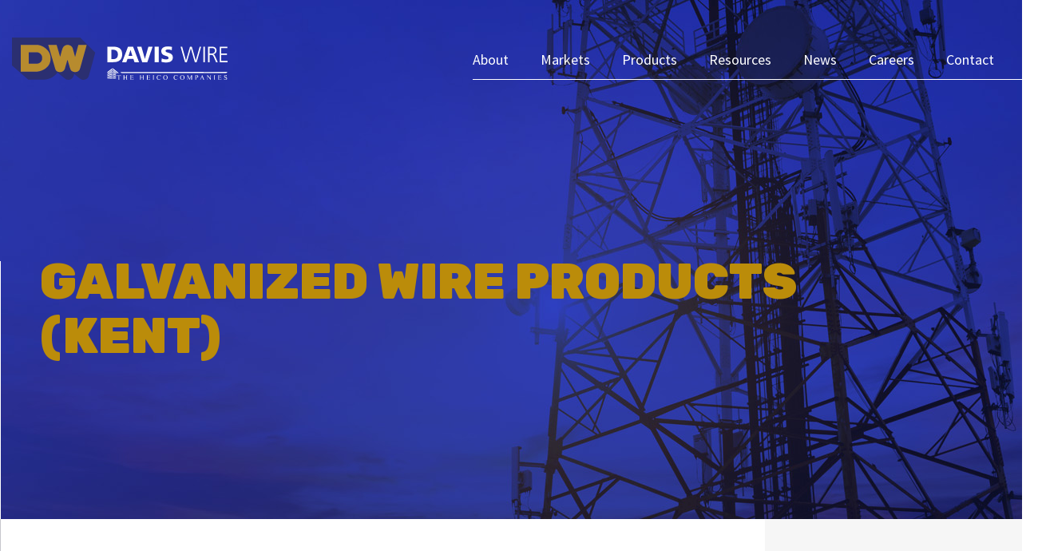

--- FILE ---
content_type: text/html; charset=UTF-8
request_url: https://www.daviswire.com/resource/galvanized-wire-products-kent/
body_size: 6854
content:
<!doctype html>
<html lang="en-US">
<head>
	<!-- Global site tag (gtag.js) - Google Analytics - Client requested removal on 01/02/20 to eliminate cookies
	<script async src="https://www.googletagmanager.com/gtag/js?id=UA-126739761-1"></script>
	<script>
		window.dataLayer = window.dataLayer || [];
		function gtag(){dataLayer.push(arguments);}
		gtag('js', new Date());
		
		gtag('config', 'UA-126739761-1');
	</script> -->
	
	<meta charset="UTF-8">
	<meta http-equiv="X-UA-Compatible" content="IE=edge">
	<meta name="viewport" content="width=device-width, initial-scale=1">
	<link rel="profile" href="https://gmpg.org/xfn/11">
	
	<meta name='robots' content='index, follow, max-image-preview:large, max-snippet:-1, max-video-preview:-1' />
	<style>img:is([sizes="auto" i], [sizes^="auto," i]) { contain-intrinsic-size: 3000px 1500px }</style>
	
	<!-- This site is optimized with the Yoast SEO plugin v26.7 - https://yoast.com/wordpress/plugins/seo/ -->
	<title>Galvanized Wire Products (Kent) - Davis Wire</title>
	<link rel="canonical" href="https://www.daviswire.com/resource/galvanized-wire-products-kent/" />
	<meta property="og:locale" content="en_US" />
	<meta property="og:type" content="article" />
	<meta property="og:title" content="Galvanized Wire Products (Kent) - Davis Wire" />
	<meta property="og:url" content="https://www.daviswire.com/resource/galvanized-wire-products-kent/" />
	<meta property="og:site_name" content="Davis Wire" />
	<meta property="article:modified_time" content="2018-05-24T17:37:39+00:00" />
	<meta property="og:image" content="https://www.daviswire.com/wp-content/uploads/2018/02/icon-sds-orange.png" />
	<meta property="og:image:width" content="32" />
	<meta property="og:image:height" content="32" />
	<meta property="og:image:type" content="image/png" />
	<meta name="twitter:card" content="summary_large_image" />
	<script type="application/ld+json" class="yoast-schema-graph">{"@context":"https://schema.org","@graph":[{"@type":"WebPage","@id":"https://www.daviswire.com/resource/galvanized-wire-products-kent/","url":"https://www.daviswire.com/resource/galvanized-wire-products-kent/","name":"Galvanized Wire Products (Kent) - Davis Wire","isPartOf":{"@id":"https://www.daviswire.com/#website"},"primaryImageOfPage":{"@id":"https://www.daviswire.com/resource/galvanized-wire-products-kent/#primaryimage"},"image":{"@id":"https://www.daviswire.com/resource/galvanized-wire-products-kent/#primaryimage"},"thumbnailUrl":"https://www.daviswire.com/wp-content/uploads/2018/02/icon-sds-orange.png","datePublished":"2018-05-24T17:34:00+00:00","dateModified":"2018-05-24T17:37:39+00:00","breadcrumb":{"@id":"https://www.daviswire.com/resource/galvanized-wire-products-kent/#breadcrumb"},"inLanguage":"en-US","potentialAction":[{"@type":"ReadAction","target":["https://www.daviswire.com/resource/galvanized-wire-products-kent/"]}]},{"@type":"ImageObject","inLanguage":"en-US","@id":"https://www.daviswire.com/resource/galvanized-wire-products-kent/#primaryimage","url":"https://www.daviswire.com/wp-content/uploads/2018/02/icon-sds-orange.png","contentUrl":"https://www.daviswire.com/wp-content/uploads/2018/02/icon-sds-orange.png","width":32,"height":32},{"@type":"BreadcrumbList","@id":"https://www.daviswire.com/resource/galvanized-wire-products-kent/#breadcrumb","itemListElement":[{"@type":"ListItem","position":1,"name":"Home","item":"https://www.daviswire.com/"},{"@type":"ListItem","position":2,"name":"Resources","item":"https://www.daviswire.com/resource/"},{"@type":"ListItem","position":3,"name":"Galvanized Wire Products (Kent)"}]},{"@type":"WebSite","@id":"https://www.daviswire.com/#website","url":"https://www.daviswire.com/","name":"Davis Wire","description":"World-Class Wire Products","publisher":{"@id":"https://www.daviswire.com/#organization"},"potentialAction":[{"@type":"SearchAction","target":{"@type":"EntryPoint","urlTemplate":"https://www.daviswire.com/?s={search_term_string}"},"query-input":{"@type":"PropertyValueSpecification","valueRequired":true,"valueName":"search_term_string"}}],"inLanguage":"en-US"},{"@type":"Organization","@id":"https://www.daviswire.com/#organization","name":"Davis Wire","url":"https://www.daviswire.com/","logo":{"@type":"ImageObject","inLanguage":"en-US","@id":"https://www.daviswire.com/#/schema/logo/image/","url":"https://www.daviswire.com/wp-content/uploads/2020/03/og-image.png","contentUrl":"https://www.daviswire.com/wp-content/uploads/2020/03/og-image.png","width":1200,"height":1200,"caption":"Davis Wire"},"image":{"@id":"https://www.daviswire.com/#/schema/logo/image/"}}]}</script>
	<!-- / Yoast SEO plugin. -->


<link rel='dns-prefetch' href='//ajax.googleapis.com' />
<link rel='dns-prefetch' href='//www.googletagmanager.com' />
<link rel="alternate" type="application/rss+xml" title="Davis Wire &raquo; Feed" href="https://www.daviswire.com/feed/" />
<script type="text/javascript">
/* <![CDATA[ */
window._wpemojiSettings = {"baseUrl":"https:\/\/s.w.org\/images\/core\/emoji\/16.0.1\/72x72\/","ext":".png","svgUrl":"https:\/\/s.w.org\/images\/core\/emoji\/16.0.1\/svg\/","svgExt":".svg","source":{"concatemoji":"https:\/\/www.daviswire.com\/wp-includes\/js\/wp-emoji-release.min.js?ver=6.8.3"}};
/*! This file is auto-generated */
!function(s,n){var o,i,e;function c(e){try{var t={supportTests:e,timestamp:(new Date).valueOf()};sessionStorage.setItem(o,JSON.stringify(t))}catch(e){}}function p(e,t,n){e.clearRect(0,0,e.canvas.width,e.canvas.height),e.fillText(t,0,0);var t=new Uint32Array(e.getImageData(0,0,e.canvas.width,e.canvas.height).data),a=(e.clearRect(0,0,e.canvas.width,e.canvas.height),e.fillText(n,0,0),new Uint32Array(e.getImageData(0,0,e.canvas.width,e.canvas.height).data));return t.every(function(e,t){return e===a[t]})}function u(e,t){e.clearRect(0,0,e.canvas.width,e.canvas.height),e.fillText(t,0,0);for(var n=e.getImageData(16,16,1,1),a=0;a<n.data.length;a++)if(0!==n.data[a])return!1;return!0}function f(e,t,n,a){switch(t){case"flag":return n(e,"\ud83c\udff3\ufe0f\u200d\u26a7\ufe0f","\ud83c\udff3\ufe0f\u200b\u26a7\ufe0f")?!1:!n(e,"\ud83c\udde8\ud83c\uddf6","\ud83c\udde8\u200b\ud83c\uddf6")&&!n(e,"\ud83c\udff4\udb40\udc67\udb40\udc62\udb40\udc65\udb40\udc6e\udb40\udc67\udb40\udc7f","\ud83c\udff4\u200b\udb40\udc67\u200b\udb40\udc62\u200b\udb40\udc65\u200b\udb40\udc6e\u200b\udb40\udc67\u200b\udb40\udc7f");case"emoji":return!a(e,"\ud83e\udedf")}return!1}function g(e,t,n,a){var r="undefined"!=typeof WorkerGlobalScope&&self instanceof WorkerGlobalScope?new OffscreenCanvas(300,150):s.createElement("canvas"),o=r.getContext("2d",{willReadFrequently:!0}),i=(o.textBaseline="top",o.font="600 32px Arial",{});return e.forEach(function(e){i[e]=t(o,e,n,a)}),i}function t(e){var t=s.createElement("script");t.src=e,t.defer=!0,s.head.appendChild(t)}"undefined"!=typeof Promise&&(o="wpEmojiSettingsSupports",i=["flag","emoji"],n.supports={everything:!0,everythingExceptFlag:!0},e=new Promise(function(e){s.addEventListener("DOMContentLoaded",e,{once:!0})}),new Promise(function(t){var n=function(){try{var e=JSON.parse(sessionStorage.getItem(o));if("object"==typeof e&&"number"==typeof e.timestamp&&(new Date).valueOf()<e.timestamp+604800&&"object"==typeof e.supportTests)return e.supportTests}catch(e){}return null}();if(!n){if("undefined"!=typeof Worker&&"undefined"!=typeof OffscreenCanvas&&"undefined"!=typeof URL&&URL.createObjectURL&&"undefined"!=typeof Blob)try{var e="postMessage("+g.toString()+"("+[JSON.stringify(i),f.toString(),p.toString(),u.toString()].join(",")+"));",a=new Blob([e],{type:"text/javascript"}),r=new Worker(URL.createObjectURL(a),{name:"wpTestEmojiSupports"});return void(r.onmessage=function(e){c(n=e.data),r.terminate(),t(n)})}catch(e){}c(n=g(i,f,p,u))}t(n)}).then(function(e){for(var t in e)n.supports[t]=e[t],n.supports.everything=n.supports.everything&&n.supports[t],"flag"!==t&&(n.supports.everythingExceptFlag=n.supports.everythingExceptFlag&&n.supports[t]);n.supports.everythingExceptFlag=n.supports.everythingExceptFlag&&!n.supports.flag,n.DOMReady=!1,n.readyCallback=function(){n.DOMReady=!0}}).then(function(){return e}).then(function(){var e;n.supports.everything||(n.readyCallback(),(e=n.source||{}).concatemoji?t(e.concatemoji):e.wpemoji&&e.twemoji&&(t(e.twemoji),t(e.wpemoji)))}))}((window,document),window._wpemojiSettings);
/* ]]> */
</script>
<style id='wp-emoji-styles-inline-css' type='text/css'>

	img.wp-smiley, img.emoji {
		display: inline !important;
		border: none !important;
		box-shadow: none !important;
		height: 1em !important;
		width: 1em !important;
		margin: 0 0.07em !important;
		vertical-align: -0.1em !important;
		background: none !important;
		padding: 0 !important;
	}
</style>
<link rel='stylesheet' id='wp-block-library-css' href='https://www.daviswire.com/wp-includes/css/dist/block-library/style.min.css?ver=6.8.3' type='text/css' media='all' />
<style id='classic-theme-styles-inline-css' type='text/css'>
/*! This file is auto-generated */
.wp-block-button__link{color:#fff;background-color:#32373c;border-radius:9999px;box-shadow:none;text-decoration:none;padding:calc(.667em + 2px) calc(1.333em + 2px);font-size:1.125em}.wp-block-file__button{background:#32373c;color:#fff;text-decoration:none}
</style>
<style id='global-styles-inline-css' type='text/css'>
:root{--wp--preset--aspect-ratio--square: 1;--wp--preset--aspect-ratio--4-3: 4/3;--wp--preset--aspect-ratio--3-4: 3/4;--wp--preset--aspect-ratio--3-2: 3/2;--wp--preset--aspect-ratio--2-3: 2/3;--wp--preset--aspect-ratio--16-9: 16/9;--wp--preset--aspect-ratio--9-16: 9/16;--wp--preset--color--black: #000000;--wp--preset--color--cyan-bluish-gray: #abb8c3;--wp--preset--color--white: #ffffff;--wp--preset--color--pale-pink: #f78da7;--wp--preset--color--vivid-red: #cf2e2e;--wp--preset--color--luminous-vivid-orange: #ff6900;--wp--preset--color--luminous-vivid-amber: #fcb900;--wp--preset--color--light-green-cyan: #7bdcb5;--wp--preset--color--vivid-green-cyan: #00d084;--wp--preset--color--pale-cyan-blue: #8ed1fc;--wp--preset--color--vivid-cyan-blue: #0693e3;--wp--preset--color--vivid-purple: #9b51e0;--wp--preset--gradient--vivid-cyan-blue-to-vivid-purple: linear-gradient(135deg,rgba(6,147,227,1) 0%,rgb(155,81,224) 100%);--wp--preset--gradient--light-green-cyan-to-vivid-green-cyan: linear-gradient(135deg,rgb(122,220,180) 0%,rgb(0,208,130) 100%);--wp--preset--gradient--luminous-vivid-amber-to-luminous-vivid-orange: linear-gradient(135deg,rgba(252,185,0,1) 0%,rgba(255,105,0,1) 100%);--wp--preset--gradient--luminous-vivid-orange-to-vivid-red: linear-gradient(135deg,rgba(255,105,0,1) 0%,rgb(207,46,46) 100%);--wp--preset--gradient--very-light-gray-to-cyan-bluish-gray: linear-gradient(135deg,rgb(238,238,238) 0%,rgb(169,184,195) 100%);--wp--preset--gradient--cool-to-warm-spectrum: linear-gradient(135deg,rgb(74,234,220) 0%,rgb(151,120,209) 20%,rgb(207,42,186) 40%,rgb(238,44,130) 60%,rgb(251,105,98) 80%,rgb(254,248,76) 100%);--wp--preset--gradient--blush-light-purple: linear-gradient(135deg,rgb(255,206,236) 0%,rgb(152,150,240) 100%);--wp--preset--gradient--blush-bordeaux: linear-gradient(135deg,rgb(254,205,165) 0%,rgb(254,45,45) 50%,rgb(107,0,62) 100%);--wp--preset--gradient--luminous-dusk: linear-gradient(135deg,rgb(255,203,112) 0%,rgb(199,81,192) 50%,rgb(65,88,208) 100%);--wp--preset--gradient--pale-ocean: linear-gradient(135deg,rgb(255,245,203) 0%,rgb(182,227,212) 50%,rgb(51,167,181) 100%);--wp--preset--gradient--electric-grass: linear-gradient(135deg,rgb(202,248,128) 0%,rgb(113,206,126) 100%);--wp--preset--gradient--midnight: linear-gradient(135deg,rgb(2,3,129) 0%,rgb(40,116,252) 100%);--wp--preset--font-size--small: 13px;--wp--preset--font-size--medium: 20px;--wp--preset--font-size--large: 36px;--wp--preset--font-size--x-large: 42px;--wp--preset--spacing--20: 0.44rem;--wp--preset--spacing--30: 0.67rem;--wp--preset--spacing--40: 1rem;--wp--preset--spacing--50: 1.5rem;--wp--preset--spacing--60: 2.25rem;--wp--preset--spacing--70: 3.38rem;--wp--preset--spacing--80: 5.06rem;--wp--preset--shadow--natural: 6px 6px 9px rgba(0, 0, 0, 0.2);--wp--preset--shadow--deep: 12px 12px 50px rgba(0, 0, 0, 0.4);--wp--preset--shadow--sharp: 6px 6px 0px rgba(0, 0, 0, 0.2);--wp--preset--shadow--outlined: 6px 6px 0px -3px rgba(255, 255, 255, 1), 6px 6px rgba(0, 0, 0, 1);--wp--preset--shadow--crisp: 6px 6px 0px rgba(0, 0, 0, 1);}:where(.is-layout-flex){gap: 0.5em;}:where(.is-layout-grid){gap: 0.5em;}body .is-layout-flex{display: flex;}.is-layout-flex{flex-wrap: wrap;align-items: center;}.is-layout-flex > :is(*, div){margin: 0;}body .is-layout-grid{display: grid;}.is-layout-grid > :is(*, div){margin: 0;}:where(.wp-block-columns.is-layout-flex){gap: 2em;}:where(.wp-block-columns.is-layout-grid){gap: 2em;}:where(.wp-block-post-template.is-layout-flex){gap: 1.25em;}:where(.wp-block-post-template.is-layout-grid){gap: 1.25em;}.has-black-color{color: var(--wp--preset--color--black) !important;}.has-cyan-bluish-gray-color{color: var(--wp--preset--color--cyan-bluish-gray) !important;}.has-white-color{color: var(--wp--preset--color--white) !important;}.has-pale-pink-color{color: var(--wp--preset--color--pale-pink) !important;}.has-vivid-red-color{color: var(--wp--preset--color--vivid-red) !important;}.has-luminous-vivid-orange-color{color: var(--wp--preset--color--luminous-vivid-orange) !important;}.has-luminous-vivid-amber-color{color: var(--wp--preset--color--luminous-vivid-amber) !important;}.has-light-green-cyan-color{color: var(--wp--preset--color--light-green-cyan) !important;}.has-vivid-green-cyan-color{color: var(--wp--preset--color--vivid-green-cyan) !important;}.has-pale-cyan-blue-color{color: var(--wp--preset--color--pale-cyan-blue) !important;}.has-vivid-cyan-blue-color{color: var(--wp--preset--color--vivid-cyan-blue) !important;}.has-vivid-purple-color{color: var(--wp--preset--color--vivid-purple) !important;}.has-black-background-color{background-color: var(--wp--preset--color--black) !important;}.has-cyan-bluish-gray-background-color{background-color: var(--wp--preset--color--cyan-bluish-gray) !important;}.has-white-background-color{background-color: var(--wp--preset--color--white) !important;}.has-pale-pink-background-color{background-color: var(--wp--preset--color--pale-pink) !important;}.has-vivid-red-background-color{background-color: var(--wp--preset--color--vivid-red) !important;}.has-luminous-vivid-orange-background-color{background-color: var(--wp--preset--color--luminous-vivid-orange) !important;}.has-luminous-vivid-amber-background-color{background-color: var(--wp--preset--color--luminous-vivid-amber) !important;}.has-light-green-cyan-background-color{background-color: var(--wp--preset--color--light-green-cyan) !important;}.has-vivid-green-cyan-background-color{background-color: var(--wp--preset--color--vivid-green-cyan) !important;}.has-pale-cyan-blue-background-color{background-color: var(--wp--preset--color--pale-cyan-blue) !important;}.has-vivid-cyan-blue-background-color{background-color: var(--wp--preset--color--vivid-cyan-blue) !important;}.has-vivid-purple-background-color{background-color: var(--wp--preset--color--vivid-purple) !important;}.has-black-border-color{border-color: var(--wp--preset--color--black) !important;}.has-cyan-bluish-gray-border-color{border-color: var(--wp--preset--color--cyan-bluish-gray) !important;}.has-white-border-color{border-color: var(--wp--preset--color--white) !important;}.has-pale-pink-border-color{border-color: var(--wp--preset--color--pale-pink) !important;}.has-vivid-red-border-color{border-color: var(--wp--preset--color--vivid-red) !important;}.has-luminous-vivid-orange-border-color{border-color: var(--wp--preset--color--luminous-vivid-orange) !important;}.has-luminous-vivid-amber-border-color{border-color: var(--wp--preset--color--luminous-vivid-amber) !important;}.has-light-green-cyan-border-color{border-color: var(--wp--preset--color--light-green-cyan) !important;}.has-vivid-green-cyan-border-color{border-color: var(--wp--preset--color--vivid-green-cyan) !important;}.has-pale-cyan-blue-border-color{border-color: var(--wp--preset--color--pale-cyan-blue) !important;}.has-vivid-cyan-blue-border-color{border-color: var(--wp--preset--color--vivid-cyan-blue) !important;}.has-vivid-purple-border-color{border-color: var(--wp--preset--color--vivid-purple) !important;}.has-vivid-cyan-blue-to-vivid-purple-gradient-background{background: var(--wp--preset--gradient--vivid-cyan-blue-to-vivid-purple) !important;}.has-light-green-cyan-to-vivid-green-cyan-gradient-background{background: var(--wp--preset--gradient--light-green-cyan-to-vivid-green-cyan) !important;}.has-luminous-vivid-amber-to-luminous-vivid-orange-gradient-background{background: var(--wp--preset--gradient--luminous-vivid-amber-to-luminous-vivid-orange) !important;}.has-luminous-vivid-orange-to-vivid-red-gradient-background{background: var(--wp--preset--gradient--luminous-vivid-orange-to-vivid-red) !important;}.has-very-light-gray-to-cyan-bluish-gray-gradient-background{background: var(--wp--preset--gradient--very-light-gray-to-cyan-bluish-gray) !important;}.has-cool-to-warm-spectrum-gradient-background{background: var(--wp--preset--gradient--cool-to-warm-spectrum) !important;}.has-blush-light-purple-gradient-background{background: var(--wp--preset--gradient--blush-light-purple) !important;}.has-blush-bordeaux-gradient-background{background: var(--wp--preset--gradient--blush-bordeaux) !important;}.has-luminous-dusk-gradient-background{background: var(--wp--preset--gradient--luminous-dusk) !important;}.has-pale-ocean-gradient-background{background: var(--wp--preset--gradient--pale-ocean) !important;}.has-electric-grass-gradient-background{background: var(--wp--preset--gradient--electric-grass) !important;}.has-midnight-gradient-background{background: var(--wp--preset--gradient--midnight) !important;}.has-small-font-size{font-size: var(--wp--preset--font-size--small) !important;}.has-medium-font-size{font-size: var(--wp--preset--font-size--medium) !important;}.has-large-font-size{font-size: var(--wp--preset--font-size--large) !important;}.has-x-large-font-size{font-size: var(--wp--preset--font-size--x-large) !important;}
:where(.wp-block-post-template.is-layout-flex){gap: 1.25em;}:where(.wp-block-post-template.is-layout-grid){gap: 1.25em;}
:where(.wp-block-columns.is-layout-flex){gap: 2em;}:where(.wp-block-columns.is-layout-grid){gap: 2em;}
:root :where(.wp-block-pullquote){font-size: 1.5em;line-height: 1.6;}
</style>
<link rel='stylesheet' id='daviswire-style-css-css' href='https://www.daviswire.com/wp-content/themes/daviswire/css/style.css?ver=6.8.3' type='text/css' media='all' />
<link rel='stylesheet' id='daviswire-style-css' href='https://www.daviswire.com/wp-content/themes/daviswire/style.css?ver=6.8.3' type='text/css' media='all' />
<link rel='stylesheet' id='daviswire-animate-css-css' href='https://www.daviswire.com/wp-content/themes/daviswire/css/animate.css?ver=6.8.3' type='text/css' media='all' />

<!-- Google tag (gtag.js) snippet added by Site Kit -->
<!-- Google Analytics snippet added by Site Kit -->
<script type="text/javascript" src="https://www.googletagmanager.com/gtag/js?id=GT-WKGB4JM" id="google_gtagjs-js" async></script>
<script type="text/javascript" id="google_gtagjs-js-after">
/* <![CDATA[ */
window.dataLayer = window.dataLayer || [];function gtag(){dataLayer.push(arguments);}
gtag("set","linker",{"domains":["www.daviswire.com"]});
gtag("js", new Date());
gtag("set", "developer_id.dZTNiMT", true);
gtag("config", "GT-WKGB4JM");
/* ]]> */
</script>
<link rel="https://api.w.org/" href="https://www.daviswire.com/wp-json/" /><link rel="alternate" title="JSON" type="application/json" href="https://www.daviswire.com/wp-json/wp/v2/resource/449" /><link rel="EditURI" type="application/rsd+xml" title="RSD" href="https://www.daviswire.com/xmlrpc.php?rsd" />
<link rel='shortlink' href='https://www.daviswire.com/?p=449' />
<link rel="alternate" title="oEmbed (JSON)" type="application/json+oembed" href="https://www.daviswire.com/wp-json/oembed/1.0/embed?url=https%3A%2F%2Fwww.daviswire.com%2Fresource%2Fgalvanized-wire-products-kent%2F" />
<link rel="alternate" title="oEmbed (XML)" type="text/xml+oembed" href="https://www.daviswire.com/wp-json/oembed/1.0/embed?url=https%3A%2F%2Fwww.daviswire.com%2Fresource%2Fgalvanized-wire-products-kent%2F&#038;format=xml" />
<meta name="generator" content="Site Kit by Google 1.170.0" /><link rel="apple-touch-icon" sizes="180x180" href="/wp-content/uploads/fbrfg/apple-touch-icon.png?v=2020">
<link rel="icon" type="image/png" sizes="32x32" href="/wp-content/uploads/fbrfg/favicon-32x32.png?v=2020">
<link rel="icon" type="image/png" sizes="16x16" href="/wp-content/uploads/fbrfg/favicon-16x16.png?v=2020">
<link rel="manifest" href="/wp-content/uploads/fbrfg/site.webmanifest?v=2020">
<link rel="mask-icon" href="/wp-content/uploads/fbrfg/safari-pinned-tab.svg?v=2020" color="#2b2e70">
<link rel="shortcut icon" href="/wp-content/uploads/fbrfg/favicon.ico?v=2020">
<meta name="apple-mobile-web-app-title" content="Davis Wire">
<meta name="application-name" content="Davis Wire">
<meta name="msapplication-TileColor" content="#2b2e70">
<meta name="msapplication-config" content="/wp-content/uploads/fbrfg/browserconfig.xml?v=2020">
<meta name="theme-color" content="#ffffff"></head>
<body class="wp-singular resource-template-default single single-resource postid-449 wp-theme-daviswire">
<div id="page" class="site">
	<header>
	<nav class="navbar navbar-default main-menu">
		<div class="container">
			<div class="navbar-header">
				<button type="button" class="navbar-toggle collapsed" data-toggle="collapse" data-target="#bs-example-navbar-collapse-1" aria-expanded="false">
					<span class="sr-only"></span>
					<span class="icon-bar"></span>
					<span class="icon-bar"></span>
					<span class="icon-bar"></span>
				</button>
				<a class="navbar-brand logoimg" href="https://www.daviswire.com/">
					<img  class="img-responsive" src="https://www.daviswire.com/wp-content/uploads/2020/03/logo-2020.svg" alt="Logo image">
				</a>
			</div>
			<div class="collapse navbar-collapse navbar-right" id="bs-example-navbar-collapse-1">

				<div class="menu-main-menu-container"><ul class="nav navbar-nav main-nav"><li id="menu-item-81" class="menu-item menu-item-type-post_type menu-item-object-page menu-item-home menu-item-81"><a href="https://www.daviswire.com/">Home</a></li>
<li id="menu-item-72" class="menu-item menu-item-type-post_type menu-item-object-page menu-item-72"><a href="https://www.daviswire.com/about/">About</a></li>
<li id="menu-item-71" class="menu-item menu-item-type-post_type menu-item-object-page menu-item-71"><a href="https://www.daviswire.com/markets/">Markets</a></li>
<li id="menu-item-70" class="menu-item menu-item-type-post_type menu-item-object-page menu-item-70"><a href="https://www.daviswire.com/products/">Products</a></li>
<li id="menu-item-69" class="menu-item menu-item-type-post_type menu-item-object-page menu-item-69"><a href="https://www.daviswire.com/resources/">Resources</a></li>
<li id="menu-item-68" class="menu-item menu-item-type-post_type menu-item-object-page menu-item-68"><a href="https://www.daviswire.com/news/">News</a></li>
<li id="menu-item-67" class="menu-item menu-item-type-post_type menu-item-object-page menu-item-67"><a href="https://www.daviswire.com/careers/">Careers</a></li>
<li id="menu-item-66" class="menu-item menu-item-type-post_type menu-item-object-page menu-item-66"><a href="https://www.daviswire.com/contact/">Contact</a></li>
</ul></div>
			</div>
		</div>
	</nav>
</header>
	<div id="content" class="site-content">


<section class="hero-image " style="background-image: url('https://www.daviswire.com/wp-content/themes/daviswire/images/news-detail-hero.jpg')">
  <div class="container">
    <div class="caption">
      <h2>
                Galvanized Wire Products (Kent)                      </h2>
      <p></p>
          </div>
  </div>
</section>
	<div id="primary" class="content-area">
		<main id="main" class="site-main">

				<section class="product-line news-details">
  <div class="container">
        <div class="row equal-col-height">
            <div class="col-md-9 col-sm-12 col-xs-12">
              <div class="left-side animatable">
          <!-- <div class="date">
            <span>May 24, 2018</span>
          </div> -->
                              <img class="img-responsive" src="https://www.daviswire.com/wp-content/uploads/2018/02/icon-sds-orange.png" alt="Galvanized Wire Products (Kent)">
          
        </div>
      </div>
            <div class="col-md-3 col-sm-12 col-xs-12 right">
              <div class="right-side animatable">
                    <div class="right-side-nav news-nav">
            <div class="link active">
              <img class="img-responsive" src="https://www.daviswire.com/wp-content/themes/daviswire/images/news-icon-contact.png" alt="news-icon-contact">
              <a href="/contact">Contact Us</a>
            </div>
            <br>
              <hr>
            <br>
            <br>
            <br>

          </div>
        </div>
            </div>
        </div>
        <!--  .row -->
    </div>
</section>




		</main><!-- #main -->
	</div><!-- #primary -->

	</div><!-- #content -->
	<footer class="animatable">
	<div class="container">
		<div class="row">
			<div class="col-md-6 col-sm-6 col-xs-12">
				<div class="footleft">
					<img class="logo img-responsive" src="https://www.daviswire.com/wp-content/uploads/2020/03/logo-2020.svg" alt="logo">
					<div class="address">
						<div class="foot-address">
						<p>Irwindale Plant</p>
<p>5555 Irwindale Avenue, Irwindale, CA 91706</p>
<p>Phone: 800-350-7851 &#8211; Fax: 626-334-4780</p>
						</div>
						<div class="foot-address">
						<p>Kent Plant</p>
<p>19411 80th Avenue South, Kent, WA 98032</p>
<p>Phone: 800-872-8920 &#8211; Fax: 253-395-3729</p>
						</div>
					</div>
				</div>
			</div>
			<div class="col-md-6 col-sm-6 col-xs-12">
				 <div class="menu-footer-container"><ul class="bottom-nav-link"><li id="menu-item-80" class="menu-item menu-item-type-post_type menu-item-object-page menu-item-home menu-item-80"><a href="https://www.daviswire.com/">Home</a></li>
<li id="menu-item-79" class="menu-item menu-item-type-post_type menu-item-object-page menu-item-79"><a href="https://www.daviswire.com/about/">About</a></li>
<li id="menu-item-78" class="menu-item menu-item-type-post_type menu-item-object-page menu-item-78"><a href="https://www.daviswire.com/markets/">Markets</a></li>
<li id="menu-item-76" class="menu-item menu-item-type-post_type menu-item-object-page menu-item-76"><a href="https://www.daviswire.com/resources/">Resources</a></li>
<li id="menu-item-77" class="menu-item menu-item-type-post_type menu-item-object-page menu-item-77"><a href="https://www.daviswire.com/products/">Products</a></li>
<li id="menu-item-74" class="menu-item menu-item-type-post_type menu-item-object-page menu-item-74"><a href="https://www.daviswire.com/careers/">Careers</a></li>
<li id="menu-item-75" class="menu-item menu-item-type-post_type menu-item-object-page menu-item-75"><a href="https://www.daviswire.com/news/">News</a></li>
<li id="menu-item-73" class="menu-item menu-item-type-post_type menu-item-object-page menu-item-73"><a href="https://www.daviswire.com/contact/">Contact</a></li>
</ul></div>				
				<div class="partners">
																	<img class="wbenc" src="https://www.daviswire.com/wp-content/uploads/2018/11/footer-wbenc.png" alt="Certified WBENC">
															</div>
				
				<div class="linkcontainer">
					<p><span>&copy; 2026 Davis Wire. </span><span>A Heico Wire Group Company. All rights reserved.</span><br><a href="https://www.daviswire.com/privacy-cookie-statement-for-davis-wire/">Privacy &amp; Cookie Statement</a></p>
				</div>
			</div>
		</div>
	</div>
</footer>
</div><!-- #page -->
<script type="speculationrules">
{"prefetch":[{"source":"document","where":{"and":[{"href_matches":"\/*"},{"not":{"href_matches":["\/wp-*.php","\/wp-admin\/*","\/wp-content\/uploads\/*","\/wp-content\/*","\/wp-content\/plugins\/*","\/wp-content\/themes\/daviswire\/*","\/*\\?(.+)"]}},{"not":{"selector_matches":"a[rel~=\"nofollow\"]"}},{"not":{"selector_matches":".no-prefetch, .no-prefetch a"}}]},"eagerness":"conservative"}]}
</script>
<script type="text/javascript" src="https://ajax.googleapis.com/ajax/libs/jquery/1.12.4/jquery.min.js?ver=20151215" id="daviswire-jquery-js"></script>
<script type="text/javascript" src="https://www.daviswire.com/wp-content/themes/daviswire/js/navigation.js?ver=20151215" id="daviswire-navigation-js"></script>
<script type="text/javascript" src="https://www.daviswire.com/wp-content/themes/daviswire/js/bootstrap.min.js?ver=20151215" id="daviswire-bootstrap-js"></script>
<script type="text/javascript" src="https://www.daviswire.com/wp-content/themes/daviswire/js/viewportchecker.js?ver=20151215" id="daviswire-viewport-js"></script>
<script type="text/javascript" src="https://www.daviswire.com/wp-content/themes/daviswire/js/skip-link-focus-fix.js?ver=20151215" id="daviswire-skip-link-focus-fix-js"></script>
<script type="text/javascript" src="https://www.daviswire.com/wp-content/themes/daviswire/js/daviswire.js?ver=20151215" id="daviswire-custom-js"></script>

</body>
</html>

--- FILE ---
content_type: text/css
request_url: https://www.daviswire.com/wp-content/themes/daviswire/style.css?ver=6.8.3
body_size: 1432
content:
/*!
Theme Name: Daviswire
Theme URI: http://underscores.me/
Author: Underscores.me
Author URI: http://underscores.me/
Description: Description
Version: 1.0.0
License: GNU General Public License v2 or later
License URI: LICENSE
Text Domain: daviswire
Tags: custom-background, custom-logo, custom-menu, featured-images, threaded-comments, translation-ready

This theme, like WordPress, is licensed under the GPL.
Use it to make something cool, have fun, and share what you've learned with others.

Daviswire is based on Underscores https://underscores.me/, (C) 2012-2017 Automattic, Inc.
Underscores is distributed under the terms of the GNU GPL v2 or later.

Normalizing styles have been helped along thanks to the fine work of
Nicolas Gallagher and Jonathan Neal https://necolas.github.io/normalize.css/
*/



/* ---------- Header (Echo Overrides) ---------- */
header .navbar-default.main-menu .navbar-header .navbar-brand {
	width: auto;
	margin-top: -3px;
}

header .navbar-default.main-menu .navbar-header .navbar-brand img {
	width: 270px;
}

header .navbar-nav {
	position: relative;
}

header .navbar-default.main-menu .navbar-collapse .navbar-nav:after {
	right: -9999px;
	bottom: 0;
	width: 9999px;
}

.hero-image .caption h2 {
	max-width: 1100px;
	padding-right: 25px;
}

@media screen and (max-width: 1199px) {
	header .navbar-default.main-menu .navbar-header .navbar-brand {
		margin-top: 0;
	}
	
	header .navbar-default.main-menu .navbar-header .navbar-brand img {
		width: 253px;
	}
}

@media screen and (max-width: 991px) {
	header .navbar-default.main-menu .navbar-header .navbar-brand img {
		width: 229px;
	}
}

@media screen and (max-width: 767px) {
	header .navbar-default.main-menu .navbar-header .navbar-brand img {
		width: 206px;
	}
}

@media screen and (max-width: 500px) {
	header .navbar-default.main-menu .navbar-header .navbar-brand img {
		width: 180px;
	}
}



/* ---------- Footer (Echo Overrides) ---------- */
footer .footleft .logo {
	width: 270px;
}

footer .foot-address a[href^=tel] {
	font-size: inherit;
	text-decoration: none;
	color: inherit;
}

footer ul.bottom-nav-link {
	margin-top: 16px;
}

footer .partners {
	float: right;
	margin-top: 49px;
	text-align: right;
}

footer .partners img {
	display: inline-block;
	vertical-align: baseline;
}

footer .partners .wbenc-divider {
	display: inline-block;
	margin-right: 35px;
	padding-right: 40px;
	border-right: 1px solid #949496;
}

footer .partners .wbenc {
	width: 90px;
}

footer .partners .wbenc-divider .wbenc {
	display: block;
}

footer .partners .iso-details {
	position: relative;
	top: 1px;
	width: 85px;
	margin-right: 16px;
}

footer .partners .iso-logo {
	position: relative;
	top: 2px;
	width: 50px;
}

footer .linkcontainer p {
	margin-bottom: 0 !important;
	padding-top: 24px !important;
	line-height: 1.6em !important;
}

footer .linkcontainer a {
	font-size: inherit;
	font-family: inherit;
	font-weight: inherit;
	white-space: nowrap;
	color: inherit;
}

footer .linkcontainer a:hover {
	text-decoration: underline !important;
}

@media screen and (max-width: 1199px) {
	footer .footleft .logo {
		width: 253px;
	}
	
	footer ul.bottom-nav-link {
		margin-top: 13px;
	}
}

@media screen and (max-width: 991px) {
	footer .footleft .logo {
		width: 229px;
	}
	
	footer .menu-footer-container {
		display: none;
	}
	
	footer .partners {
		margin-top: 114px;
	}
	
	footer .linkcontainer p {
		font-size: 12px !important;
		text-align: right !important;
	}
}

@media screen and (max-width: 767px) {
	footer .partners {
		float: left;
		margin-top: 37px;
		text-align: left;
	}
	
	footer .partners .wbenc-divider {
		margin-right: 21px;
		padding-right: 26px;
	}
	
	footer .partners .wbenc {
		width: 75px;
	}
	
	footer .partners .iso-details {
		width: 70px;
		margin-right: 11px;
	}
	
	footer .partners .iso-logo {
		width: 40px;
	}
	
	footer .linkcontainer, footer .linkcontainer p {
		text-align: left !important;
	}
	
	footer .linkcontainer span {
		display: block;
	}
	
	footer .linkcontainer br {
		display: none;
	}
}

@media screen and (max-width: 500px) {
	footer .footleft .logo {
		width: 206px;
	}
}



/* ---------- Forms (Echo Overrides) ---------- */
.gform_wrapper .gfield_description {
	color: #707073;
}

.gform_wrapper .ginput_container_checkbox {
	margin-bottom: 30px;
}



/* ---------- Home (Echo Overrides) ---------- */
.home .slider-main .carousel-control {
	display: none;
}

.home .explore-the-market .explore-top {
	padding: 0 10px;
}

.home .heico {
	background-color: #f6f6f6;
}

.home .heico .top-logo, .home .wbenc .top-logo {
	display: inline-block;
	margin-bottom: 51px;
}

.home .heico .top-logo {
	width: 135px;
}

.home .heico .companies-grid {
	margin: -2.55% -2.55% 0 0;
	padding-top: 60px;
}

.home .heico .companies-grid:after {
	content: '';
	display: table;
	clear: both;
}

.home .heico .companies-grid .company {
	position: relative;
	float: left;
	width: 22.45%;
	height: 150px;
	margin: 2.55% 2.55% 0 0;
	padding: 0 2.28%;
	background-color: #fff;
}

.home .heico .companies-grid .company:before {
	content: '';
	position: absolute;
	z-index: -1;
	top: 50%;
	left: -50px;
	width: 50px;
	height: 1px;
	background-color: #c6c6cc;
}

.home .heico .companies-grid .company .logo-container {
	display: table;
	width: 100%;
	height: 100%;
}

.home .heico .companies-grid .company .logo {
	display: table-cell;
	vertical-align: middle;
}

.home .heico .companies-grid .company .logo img {
	display: block;
	width: 100%;
}

.home .wbenc .more {
	display: inline-block;
	margin-top: 30px;
	color: #1c2674;
}

@media screen and (max-width: 1199px) {
	.home .explore-the-market .explore-top {
		padding: 0;
	}
	
	.home .heico .companies-grid .company {
		height: 120px;
	}
	
	.home .heico .companies-grid .company:before {
		left: -30px;
		width: 30px;
	}
}

@media screen and (max-width: 1024px) {
	.home .heico .top-logo, .home .wbenc .top-logo {
		width: 115px;
		margin-bottom: 36px;
	}
	
	.home .heico .companies-grid {
		padding-top: 25px;
	}
	
	.home .wbenc .more {
		margin-top: 19px;
	}
}

@media screen and (max-width: 991px) {
	.home .heico .companies-grid {
		margin: -2.25% -2.25% 0 0;
	}
	
	.home .heico .companies-grid .company {
		width: 31.05%;
		margin: 2.25% 2.25% 0 0;
	}
}

@media screen and (max-width: 767px) {
	.home .heico .top-logo, .home .wbenc .top-logo {
		width: 95px;
	}
	
	.home .heico .companies-grid .company {
		height: 100px;
	}
	
	.home .heico .companies-grid .company:before {
		left: -16px;
		width: 16px;
	}
}

@media screen and (max-width: 500px) {
	.home .heico .companies-grid {
		margin: -3.25% -3.25% 0 0;
	}
	
	.home .heico .companies-grid .company {
		width: 46.75%;
		height: 90px;
		margin: 3.25% 3.25% 0 0;
		padding: 0 15px;
	}
}



/* ---------- Products (Echo Overrides) ---------- */
.product-line .product-blocks .product-line-image {
	display: none;
}



/* ---------- Careers (Echo Overrides) ---------- */
.current-openings .career-block a {
	color: #1c2674;
}



/* ---------- Default Template (Echo Overrides) ---------- */
.default-page-container h3 {
	margin: 0;
	padding: 35px 0 5px;
	font-family: 'Source Sans Pro', sans-serif;
	font-weight: 700;
	line-height: 1.4em;
}

.default-page-container p {
	margin: 0;
	padding: 18px 0 0 !important;
}

.default-page-container ul {
	margin: 0;
	padding: 0 0 0 22px;
}

.default-page-container li {
	margin: 0;
	padding: 8px 0 0;
	font-size: 18px;
	font-family: 'Source Sans Pro', sans-serif;
	font-weight: 400;
	line-height: 30px;
	color: #444655;
}



/* ---------- Temporary Footer Changes (With ISO Removed) ---------- */
footer .partners {
	margin-top: 110px;
}

@media screen and (max-width: 991px) {
	footer .partners {
		margin-top: 175px;
	}
}

@media screen and (max-width: 767px) {
	footer .partners {
		margin-top: 42px;
	}
}

--- FILE ---
content_type: application/javascript
request_url: https://www.daviswire.com/wp-content/themes/daviswire/js/daviswire.js?ver=20151215
body_size: -263
content:
jQuery(function($){
	// Equal Height
	equalheight = function(container){
		var currentTallest = 0,
			currentRowStart = 0,
			rowDivs = new Array(),
			$el,
			topPosition = 0;
			
		$(container).each(function(){
			$el = $(this);
			$($el).height('auto');
			topPostion = $el.position().top;
			
			if(currentRowStart != topPostion){
				for(currentDiv = 0; currentDiv < rowDivs.length; currentDiv++){
					rowDivs[currentDiv].height(currentTallest);
				}
				rowDivs.length = 0;
				currentRowStart = topPostion;
				currentTallest = $el.height();
				rowDivs.push($el);
			} else {
				rowDivs.push($el);
				currentTallest = (currentTallest < $el.height()) ? ($el.height()) : (currentTallest);
			}
			for(currentDiv = 0; currentDiv < rowDivs.length; currentDiv++){
				rowDivs[currentDiv].height(currentTallest);
			}
		});
	}
	$(window).load(function(){
		equalheight('.equal');
	});
	$(window).resize(function(){
		equalheight('.equal');
	});
});